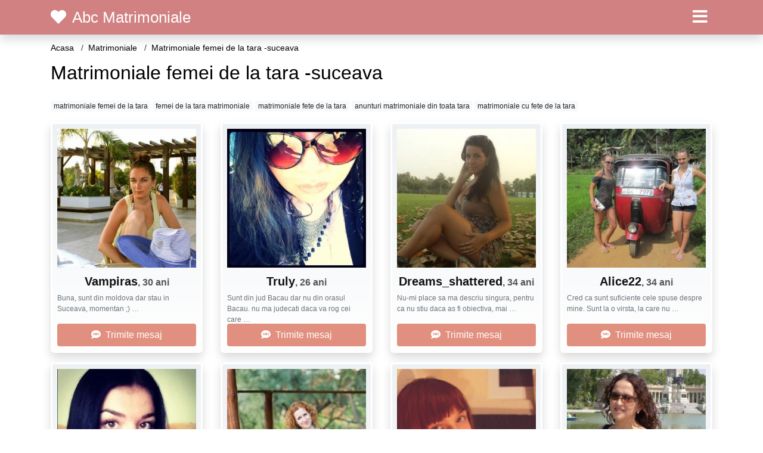

--- FILE ---
content_type: text/html; charset=UTF-8
request_url: https://matrimoniale.abcmatrimoniale.com/matrimoniale-femei-de-la-tara--suceava
body_size: 5597
content:
<!doctype html>
<html lang="ro">
<head>
<meta charset="utf-8">
<meta name="viewport" content="width=device-width, initial-scale=1, shrink-to-fit=no">

<title>Matrimoniale femei de la tara -suceava</title>


<link rel="dns-prefetch" href="//www.mediacx.com">
<link rel="dns-prefetch" href="//fonts.googleapis.com">
<link rel="dns-prefetch" href="//cdnjs.cloudflare.com">
<link rel="dns-prefetch" href="//cdn.jsdelivr.net">

<!--<link href="//fonts.googleapis.com/css2?family=Roboto:wght@300;400;600;700;800&display=swap" rel="stylesheet">-->

<link href="//cdnjs.cloudflare.com/ajax/libs/font-awesome/5.13.0/css/all.min.css" rel="stylesheet">

<style>
:root {
    --header-bg-color-from: #d18181;
    --header-bg-color-to: #d18181;
    --header-text-color: white;
    --site-bg-color: #fff;
    --site-text-color: #000;
    --site-link-color: #fff;
    --site-link-hover-color: red;
    --site-theme-color: #F7A3A4;
    --site-home-slider-bg-color: red;
    --home-newprofiles-bg-color: white;
    --site-home-icons-color: #b78989;
    --profiles-btn-bg-color: #E1907F;
    --profiles-btn-text-color: white;
}
.hi1 { background-image: url(/upload/abcmatrimoniale.com/design/home/cuplu.jpg) !important;}

</style>

<link href="/assets/css/prod/bootstrap.min.css?v=202204111456" rel="stylesheet">
<link href="/assets/css/prod/styles.css?v=202204111456" rel="stylesheet">

<link rel="canonical" href="https://matrimoniale.abcmatrimoniale.com/matrimoniale-femei-de-la-tara--suceava">
<link rel="shortcut icon" href="https://abcmatrimoniale.com/upload/abcmatrimoniale.com/design/favicon.ico">



<script src="/sixupush.sw.js?version=2.0.1"></script>

<!-- Code Head -->

</head>
<body>


<div class="">

<header class="mainHeader small">
    
    <div class="position-relative">
        <div class="navbg bg-warning"></div>
        <nav class="navbar navbar-expand-lg navbar-dark shadow py-0">
            <div class="container">
                <a class="navbar-brand fs20 fs26-md" href="https://abcmatrimoniale.com/">
                                        <i class="fas fa-heart mr-1"></i>
                    <span class="">Abc Matrimoniale</span>
                                    </a>
                <button class="navbar-toggler" type="button" data-toggle="collapse" data-target="#navbarMain" aria-controls="navbarMain" aria-expanded="false" aria-label="Meniu"><span class="navbar-toggler-icon"></span></button>
                <div class="collapse navbar-collapse" id="navbarMain">
                    <ul class="navbar-nav ml-auto align-items-center">
                                                                        <li class="nav-item active dropdown">
                            <a class="nav-link dropdown-toggle_ fs28" href="" role="button" data-toggle="dropdown" aria-haspopup="true" aria-expanded="false">
                                <i class="fas fa-bars d-none d-md-inline-block"></i>
                            </a>
                            <div class="dropdown-menu dropdown-menu-right dropdown-multicol" style="z-index: 999 !important;">
                                <div class="dropdown-row">
                                                                                                                <!-- NEW -->
                                                                                    <!-- OTHERS -->
                                                                                                                                                                                                <a class="dropdown-item" href="https://alba.abcmatrimoniale.com">Alba</a>
                                                                                                    <a class="dropdown-item" href="https://arad.abcmatrimoniale.com">Arad</a>
                                                                                                    <a class="dropdown-item" href="https://arges.abcmatrimoniale.com">Arges</a>
                                                                                                    <a class="dropdown-item" href="https://bacau.abcmatrimoniale.com">Bacau</a>
                                                                                                    <a class="dropdown-item" href="https://bihor.abcmatrimoniale.com">Bihor</a>
                                                                                                    <a class="dropdown-item" href="https://bistrita-nasaud.abcmatrimoniale.com">Bistrita-Nasaud</a>
                                                                                                    <a class="dropdown-item" href="https://botosani.abcmatrimoniale.com">Botosani</a>
                                                                                                    <a class="dropdown-item" href="https://braila.abcmatrimoniale.com">Braila</a>
                                                                                                    <a class="dropdown-item" href="https://brasov.abcmatrimoniale.com">Brasov</a>
                                                                                                    <a class="dropdown-item" href="https://bucuresti.abcmatrimoniale.com">Bucuresti</a>
                                                                                                    <a class="dropdown-item" href="https://buzau.abcmatrimoniale.com">Buzau</a>
                                                                                                    <a class="dropdown-item" href="https://calarasi.abcmatrimoniale.com">Calarasi</a>
                                                                                                    <a class="dropdown-item" href="https://caras-severin.abcmatrimoniale.com">Caras-Severin</a>
                                                                                                    <a class="dropdown-item" href="https://cluj.abcmatrimoniale.com">Cluj</a>
                                                                                                    <a class="dropdown-item" href="https://constanta.abcmatrimoniale.com">Constanta</a>
                                                                                                    <a class="dropdown-item" href="https://covasna.abcmatrimoniale.com">Covasna</a>
                                                                                                    <a class="dropdown-item" href="https://dambovita.abcmatrimoniale.com">Dambovita</a>
                                                                                                    <a class="dropdown-item" href="https://dolj.abcmatrimoniale.com">Dolj</a>
                                                                                                    <a class="dropdown-item" href="https://galati.abcmatrimoniale.com">Galati</a>
                                                                                                    <a class="dropdown-item" href="https://giurgiu.abcmatrimoniale.com">Giurgiu</a>
                                                                                                    <a class="dropdown-item" href="https://gorj.abcmatrimoniale.com">Gorj</a>
                                                                                                    <a class="dropdown-item" href="https://harghita.abcmatrimoniale.com">Harghita</a>
                                                                                                    <a class="dropdown-item" href="https://hunedoara.abcmatrimoniale.com">Hunedoara</a>
                                                                                                    <a class="dropdown-item" href="https://ialomita.abcmatrimoniale.com">Ialomita</a>
                                                                                                    <a class="dropdown-item" href="https://iasi.abcmatrimoniale.com">Iasi</a>
                                                                                                    <a class="dropdown-item" href="https://ilfov.abcmatrimoniale.com">Ilfov</a>
                                                                                                    <a class="dropdown-item" href="https://maramures.abcmatrimoniale.com">Maramures</a>
                                                                                                    <a class="dropdown-item" href="https://mehedinti.abcmatrimoniale.com">Mehedinti</a>
                                                                                                    <a class="dropdown-item" href="https://mures.abcmatrimoniale.com">Mures</a>
                                                                                                    <a class="dropdown-item" href="https://neamt.abcmatrimoniale.com">Neamt</a>
                                                                                                    <a class="dropdown-item" href="https://olt.abcmatrimoniale.com">Olt</a>
                                                                                                    <a class="dropdown-item" href="https://prahova.abcmatrimoniale.com">Prahova</a>
                                                                                                    <a class="dropdown-item" href="https://salaj.abcmatrimoniale.com">Salaj</a>
                                                                                                    <a class="dropdown-item" href="https://satu-mare.abcmatrimoniale.com">Satu-Mare</a>
                                                                                                    <a class="dropdown-item" href="https://sibiu.abcmatrimoniale.com">Sibiu</a>
                                                                                                    <a class="dropdown-item" href="https://suceava.abcmatrimoniale.com">Suceava</a>
                                                                                                    <a class="dropdown-item" href="https://teleorman.abcmatrimoniale.com">Teleorman</a>
                                                                                                    <a class="dropdown-item" href="https://timis.abcmatrimoniale.com">Timis</a>
                                                                                                    <a class="dropdown-item" href="https://tulcea.abcmatrimoniale.com">Tulcea</a>
                                                                                                    <a class="dropdown-item" href="https://valcea.abcmatrimoniale.com">Valcea</a>
                                                                                                    <a class="dropdown-item" href="https://vaslui.abcmatrimoniale.com">Vaslui</a>
                                                                                                    <a class="dropdown-item" href="https://vrancea.abcmatrimoniale.com">Vrancea</a>
                                                                                                                                                                                                                                                    <!-- MTMI -->
                                                                                    <div class="dropdown-divider"></div>
                                                                                                                            <a class="dropdown-item" href="https://matrimoniale.abcmatrimoniale.com/">Matrimoniale</a>
                                                                                    <a class="dropdown-item" href="https://intalniri.abcmatrimoniale.com/">Intalniri</a>
                                                                                                            </div>
                            </div>
                        </li>
                                            </ul>
                </div>
            </div>
        </nav>
    </div>

    
    
</header>

<div class="container">


<ul class="breadcrumbs" itemscope="" itemtype="https://schema.org/BreadcrumbList">
    <li itemprop="itemListElement" itemscope="" itemtype="http://schema.org/ListItem">
        <a itemprop="item" href="https://abcmatrimoniale.com/"><span itemprop="name">Acasa</span></a>
        <meta itemprop="position" content="1">
    </li>
            <li itemprop="itemListElement" itemscope="" itemtype="http://schema.org/ListItem">
            <a itemprop="item" href="https://matrimoniale.abcmatrimoniale.com"> <span itemprop="name">Matrimoniale</span></a>
            <meta itemprop="position" content="2">
        </li>
        <li class="current">Matrimoniale femei de la tara -suceava</li>
    </ul>

<div class="d-flex py-4">
    <h1 class="fs24 fs32-md m-0">Matrimoniale femei de la tara -suceava</h1>
</div>




<div class="mb-3">
        <a href="https://matrimoniale.abcmatrimoniale.com/matrimoniale-femei-de-la-tara" class="badge badge-light font-weight-normal">matrimoniale femei de la tara</a>
        <a href="https://matrimoniale.abcmatrimoniale.com/femei-de-la-tara-matrimoniale" class="badge badge-light font-weight-normal">femei de la tara matrimoniale</a>
        <a href="https://matrimoniale.abcmatrimoniale.com/matrimoniale-fete-de-la-tara" class="badge badge-light font-weight-normal">matrimoniale fete de la tara</a>
        <a href="https://matrimoniale.abcmatrimoniale.com/anunturi-matrimoniale-din-toata-tara" class="badge badge-light font-weight-normal">anunturi matrimoniale din toata tara</a>
        <a href="https://matrimoniale.abcmatrimoniale.com/matrimoniale-cu-fete-de-la-tara" class="badge badge-light font-weight-normal">matrimoniale cu fete de la tara</a>
        </div>

<div class="profilesList mb-4" data-base="https://abcmatrimoniale.com">
    <div class="row">
                <div class="col-12 col-sm-6 col-md-3 col-lg-3 d-md-flex">
        <div class="profile shadow d-flex flex-column minw100 p-3 p-md-2 mb-3 btnProfileSWS mcPointer" data-profile-id="3828" data-profile-name="Vampiras" data-profile-age="30" data-profile-city="Tatarastii De Jos, Teleorman">
            <div class="image flex-shrink-0">
            <img data-original="https://www.mediacx.com/123matrimoniale/upload/thumbs/150-5285852_3828.jpg" alt="" class="lazyload img-fluid w-100" style="height: 233px;">
        </div>
        <div class="text text-success btnon  mb-1">
            <div class="name fs18 fs20-md text-center mb-1">Vampiras<span class="age fs16">, 30 ani</span></div>
                                                            <div class="bio fs12 text-muted">Buna, sunt din moldova dar stau in Suceava, momentan ;) &hellip;</div>
                    </div>
                <div class="btn btn-block btn-profiles mt-auto">
                        <i class="fas fa-sms mr-1"></i>
                        Trimite mesaj        </div>
            </div>
</div><div class="col-12 col-sm-6 col-md-3 col-lg-3 d-md-flex">
        <div class="profile shadow d-flex flex-column minw100 p-3 p-md-2 mb-3 btnProfileSWS mcPointer" data-profile-id="7035" data-profile-name="Truly" data-profile-age="26" data-profile-city="Tatarastii De Jos, Teleorman">
            <div class="image flex-shrink-0">
            <img data-original="https://www.mediacx.com/mezo/upload/thumbs/150-9692791_2035.jpg" alt="" class="lazyload img-fluid w-100" style="height: 233px;">
        </div>
        <div class="text text-success btnon  mb-1">
            <div class="name fs18 fs20-md text-center mb-1">Truly<span class="age fs16">, 26 ani</span></div>
                                                            <div class="bio fs12 text-muted">Sunt din jud Bacau dar nu din orasul Bacau. nu ma judecati daca va rog cei care  &hellip;</div>
                    </div>
                <div class="btn btn-block btn-profiles mt-auto">
                        <i class="fas fa-sms mr-1"></i>
                        Trimite mesaj        </div>
            </div>
</div><div class="col-12 col-sm-6 col-md-3 col-lg-3 d-md-flex">
        <div class="profile shadow d-flex flex-column minw100 p-3 p-md-2 mb-3 btnProfileSWS mcPointer" data-profile-id="3146" data-profile-name="Dreams_shattered" data-profile-age="34" data-profile-city="Tatarastii De Jos, Teleorman">
            <div class="image flex-shrink-0">
            <img data-original="https://www.mediacx.com/123matrimoniale/upload/thumbs/150-5263283_3146.jpg" alt="" class="lazyload img-fluid w-100" style="height: 233px;">
        </div>
        <div class="text text-success btnon  mb-1">
            <div class="name fs18 fs20-md text-center mb-1">Dreams_shattered<span class="age fs16">, 34 ani</span></div>
                                                            <div class="bio fs12 text-muted">Nu-mi place sa ma descriu singura, pentru ca nu stiu daca as fi obiectiva, mai  &hellip;</div>
                    </div>
                <div class="btn btn-block btn-profiles mt-auto">
                        <i class="fas fa-sms mr-1"></i>
                        Trimite mesaj        </div>
            </div>
</div><div class="col-12 col-sm-6 col-md-3 col-lg-3 d-md-flex">
        <div class="profile shadow d-flex flex-column minw100 p-3 p-md-2 mb-3 btnProfileSWS mcPointer" data-profile-id="3992" data-profile-name="Alice22" data-profile-age="34" data-profile-city="Tatarastii De Jos, Teleorman">
            <div class="image flex-shrink-0">
            <img data-original="https://www.mediacx.com/123matrimoniale/upload/thumbs/150-7171002_3992.jpg" alt="" class="lazyload img-fluid w-100" style="height: 233px;">
        </div>
        <div class="text text-success btnon  mb-1">
            <div class="name fs18 fs20-md text-center mb-1">Alice22<span class="age fs16">, 34 ani</span></div>
                                                            <div class="bio fs12 text-muted">Cred ca sunt suficiente cele spuse despre mine. Sunt la o virsta, la care nu  &hellip;</div>
                    </div>
                <div class="btn btn-block btn-profiles mt-auto">
                        <i class="fas fa-sms mr-1"></i>
                        Trimite mesaj        </div>
            </div>
</div><div class="col-12 col-sm-6 col-md-3 col-lg-3 d-md-flex">
        <div class="profile shadow d-flex flex-column minw100 p-3 p-md-2 mb-3 btnProfileSWS mcPointer" data-profile-id="5246" data-profile-name="Veronik_luciana" data-profile-age="29" data-profile-city="Tatarastii De Jos, Teleorman">
            <div class="image flex-shrink-0">
            <img data-original="https://www.mediacx.com/mezo/upload/thumbs/150-6410168_246.jpg" alt="" class="lazyload img-fluid w-100" style="height: 233px;">
        </div>
        <div class="text text-success btnon  mb-1">
            <div class="name fs18 fs20-md text-center mb-1">Veronik_luciana<span class="age fs16">, 29 ani</span></div>
                                                            <div class="bio fs12 text-muted">Un amestec de contraste intr-o balanta echilibrata. Ce imi doresc. eleganta si  &hellip;</div>
                    </div>
                <div class="btn btn-block btn-profiles mt-auto">
                        <i class="fas fa-sms mr-1"></i>
                        Trimite mesaj        </div>
            </div>
</div><div class="col-12 col-sm-6 col-md-3 col-lg-3 d-md-flex">
        <div class="profile shadow d-flex flex-column minw100 p-3 p-md-2 mb-3 btnProfileSWS mcPointer" data-profile-id="7977" data-profile-name="Sexymadalyna" data-profile-age="33" data-profile-city="Tatarastii De Jos, Teleorman">
            <div class="image flex-shrink-0">
            <img data-original="https://www.mediacx.com/mezo/upload/thumbs/150-7670280_2977.jpg" alt="" class="lazyload img-fluid w-100" style="height: 233px;">
        </div>
        <div class="text text-success btnon  mb-1">
            <div class="name fs18 fs20-md text-center mb-1">Sexymadalyna<span class="age fs16">, 33 ani</span></div>
                                                            <div class="bio fs12 text-muted">Doresc doar prietenie nu candidez la <strong>matrimoniale</strong>.  &hellip;</div>
                    </div>
                <div class="btn btn-block btn-profiles mt-auto">
                        <i class="fas fa-sms mr-1"></i>
                        Trimite mesaj        </div>
            </div>
</div><div class="col-12 col-sm-6 col-md-3 col-lg-3 d-md-flex">
        <div class="profile shadow d-flex flex-column minw100 p-3 p-md-2 mb-3 btnProfileSWS mcPointer" data-profile-id="5012" data-profile-name="Cris981_" data-profile-age="30" data-profile-city="Tatarastii De Jos, Teleorman">
            <div class="image flex-shrink-0">
            <img data-original="https://www.mediacx.com/mezo/upload/thumbs/150-8828619_12.jpg" alt="" class="lazyload img-fluid w-100" style="height: 233px;">
        </div>
        <div class="text text-success btnon  mb-1">
            <div class="name fs18 fs20-md text-center mb-1">Cris981_<span class="age fs16">, 30 ani</span></div>
                                                            <div class="bio fs12 text-muted">Astept sa fiu descoperita chiar daca nu cred in <strong>matrimoniale</strong>.  &hellip;</div>
                    </div>
                <div class="btn btn-block btn-profiles mt-auto">
                        <i class="fas fa-sms mr-1"></i>
                        Trimite mesaj        </div>
            </div>
</div><div class="col-12 col-sm-6 col-md-3 col-lg-3 d-md-flex">
        <div class="profile shadow d-flex flex-column minw100 p-3 p-md-2 mb-3 btnProfileSWS mcPointer" data-profile-id="959" data-profile-name="Ioana2005" data-profile-age="26" data-profile-city="Tatarastii De Jos, Teleorman">
            <div class="image flex-shrink-0">
            <img data-original="https://www.mediacx.com/123matrimoniale/upload/thumbs/150-8546359_959.jpg" alt="" class="lazyload img-fluid w-100" style="height: 233px;">
        </div>
        <div class="text text-success btnon  mb-1">
            <div class="name fs18 fs20-md text-center mb-1">Ioana2005<span class="age fs16">, 26 ani</span></div>
                                                            <div class="bio fs12 text-muted">Astept sa fiu descoperita chiar daca nu cred in <strong>matrimoniale</strong>.  &hellip;</div>
                    </div>
                <div class="btn btn-block btn-profiles mt-auto">
                        <i class="fas fa-sms mr-1"></i>
                        Trimite mesaj        </div>
            </div>
</div>    </div>
</div>


<div class="profilesList mb-4" data-base="https://abcmatrimoniale.com">
    <div class="row">
                <div class="col-12 col-sm-6 col-md-3 col-lg-3 d-md-flex">
        <div class="profile shadow d-flex flex-column minw100 p-3 p-md-2 mb-3 btnProfileSWS mcPointer" data-profile-id="2411" data-profile-name="Corinacrisan" data-profile-age="26" data-profile-city="Tatarastii De Jos, Teleorman">
            <div class="image flex-shrink-0">
            <img data-original="https://www.mediacx.com/123matrimoniale/upload/thumbs/150-6208136_2411.jpg" alt="" class="lazyload img-fluid w-100" style="height: 233px;">
        </div>
        <div class="text text-success btnon  mb-1">
            <div class="name fs18 fs20-md text-center mb-1">Corinacrisan<span class="age fs16">, 26 ani</span></div>
                                                            <div class="bio fs12 text-muted">Doresc doar prietenie nu candidez la <strong>matrimoniale</strong>.  &hellip;</div>
                    </div>
                <div class="btn btn-block btn-profiles mt-auto">
                        <i class="fas fa-sms mr-1"></i>
                        Trimite mesaj        </div>
            </div>
</div><div class="col-12 col-sm-6 col-md-3 col-lg-3 d-md-flex">
        <div class="profile shadow d-flex flex-column minw100 p-3 p-md-2 mb-3 btnProfileSWS mcPointer" data-profile-id="9602" data-profile-name="Laury2007" data-profile-age="31" data-profile-city="Tatarastii De Jos, Teleorman">
            <div class="image flex-shrink-0">
            <img data-original="https://www.mediacx.com/mezo/upload/thumbs/150-9402127_4602.jpg" alt="" class="lazyload img-fluid w-100" style="height: 233px;">
        </div>
        <div class="text text-success btnon  mb-1">
            <div class="name fs18 fs20-md text-center mb-1">Laury2007<span class="age fs16">, 31 ani</span></div>
                                                            <div class="bio fs12 text-muted">Nu-mi place sa ma descriu singura, pentru ca nu stiu daca as fi obiectiva, mai  &hellip;</div>
                    </div>
                <div class="btn btn-block btn-profiles mt-auto">
                        <i class="fas fa-sms mr-1"></i>
                        Trimite mesaj        </div>
            </div>
</div><div class="col-12 col-sm-6 col-md-3 col-lg-3 d-md-flex">
        <div class="profile shadow d-flex flex-column minw100 p-3 p-md-2 mb-3 btnProfileSWS mcPointer" data-profile-id="7501" data-profile-name="Florinadoroftei" data-profile-age="31" data-profile-city="Tatarastii De Jos, Teleorman">
            <div class="image flex-shrink-0">
            <img data-original="https://www.mediacx.com/mezo/upload/thumbs/150-4142942_2501.jpg" alt="" class="lazyload img-fluid w-100" style="height: 233px;">
        </div>
        <div class="text text-success btnon  mb-1">
            <div class="name fs18 fs20-md text-center mb-1">Florinadoroftei<span class="age fs16">, 31 ani</span></div>
                                                            <div class="bio fs12 text-muted">Descrierea este irelevanta, cine doreste sa ma cunoasca, o sa afle cum sunt in  &hellip;</div>
                    </div>
                <div class="btn btn-block btn-profiles mt-auto">
                        <i class="fas fa-sms mr-1"></i>
                        Trimite mesaj        </div>
            </div>
</div><div class="col-12 col-sm-6 col-md-3 col-lg-3 d-md-flex">
        <div class="profile shadow d-flex flex-column minw100 p-3 p-md-2 mb-3 btnProfileSWS mcPointer" data-profile-id="7157" data-profile-name="Biatris62" data-profile-age="33" data-profile-city="Tatarastii De Jos, Teleorman">
            <div class="image flex-shrink-0">
            <img data-original="https://www.mediacx.com/mezo/upload/thumbs/150-5966092_2157.jpg" alt="" class="lazyload img-fluid w-100" style="height: 233px;">
        </div>
        <div class="text text-success btnon  mb-1">
            <div class="name fs18 fs20-md text-center mb-1">Biatris62<span class="age fs16">, 33 ani</span></div>
                                                            <div class="bio fs12 text-muted">Sant o persoana singura, vaduva, am mai multi copii, sant gospodina, familista,  &hellip;</div>
                    </div>
                <div class="btn btn-block btn-profiles mt-auto">
                        <i class="fas fa-sms mr-1"></i>
                        Trimite mesaj        </div>
            </div>
</div><div class="col-12 col-sm-6 col-md-3 col-lg-3 d-md-flex">
        <div class="profile shadow d-flex flex-column minw100 p-3 p-md-2 mb-3 btnProfileSWS mcPointer" data-profile-id="6587" data-profile-name="Naufragiata1001" data-profile-age="29" data-profile-city="Tatarastii De Jos, Teleorman">
            <div class="image flex-shrink-0">
            <img data-original="https://www.mediacx.com/mezo/upload/thumbs/150-3843765_1587.jpg" alt="" class="lazyload img-fluid w-100" style="height: 233px;">
        </div>
        <div class="text text-success btnon  mb-1">
            <div class="name fs18 fs20-md text-center mb-1">Naufragiata1001<span class="age fs16">, 29 ani</span></div>
                                                            <div class="bio fs12 text-muted">Un roman strain in propia <strong>tara</strong> &hellip;</div>
                    </div>
                <div class="btn btn-block btn-profiles mt-auto">
                        <i class="fas fa-sms mr-1"></i>
                        Trimite mesaj        </div>
            </div>
</div><div class="col-12 col-sm-6 col-md-3 col-lg-3 d-md-flex">
        <div class="profile shadow d-flex flex-column minw100 p-3 p-md-2 mb-3 btnProfileSWS mcPointer" data-profile-id="5603" data-profile-name="Betysor" data-profile-age="26" data-profile-city="Tatarastii De Jos, Teleorman">
            <div class="image flex-shrink-0">
            <img data-original="https://www.mediacx.com/mezo/upload/thumbs/150-8334810_603.jpg" alt="" class="lazyload img-fluid w-100" style="height: 233px;">
        </div>
        <div class="text text-success btnon  mb-1">
            <div class="name fs18 fs20-md text-center mb-1">Betysor<span class="age fs16">, 26 ani</span></div>
                                                            <div class="bio fs12 text-muted">Persoana, pedanta, serioasa, buna gospodina, preocupata de tot ce este frumos si &hellip;</div>
                    </div>
                <div class="btn btn-block btn-profiles mt-auto">
                        <i class="fas fa-sms mr-1"></i>
                        Trimite mesaj        </div>
            </div>
</div><div class="col-12 col-sm-6 col-md-3 col-lg-3 d-md-flex">
        <div class="profile shadow d-flex flex-column minw100 p-3 p-md-2 mb-3 btnProfileSWS mcPointer" data-profile-id="1445" data-profile-name="Ziua" data-profile-age="29" data-profile-city="Tatarastii De Jos, Teleorman">
            <div class="image flex-shrink-0">
            <img data-original="https://www.mediacx.com/123matrimoniale/upload/thumbs/150-1814522_1445.jpg" alt="" class="lazyload img-fluid w-100" style="height: 233px;">
        </div>
        <div class="text text-success btnon  mb-1">
            <div class="name fs18 fs20-md text-center mb-1">Ziua<span class="age fs16">, 29 ani</span></div>
                                                            <div class="bio fs12 text-muted">Fire vesela, comunicativa imi plac f. mult excursiile atat in  &hellip;</div>
                    </div>
                <div class="btn btn-block btn-profiles mt-auto">
                        <i class="fas fa-sms mr-1"></i>
                        Trimite mesaj        </div>
            </div>
</div><div class="col-12 col-sm-6 col-md-3 col-lg-3 d-md-flex">
        <div class="profile shadow d-flex flex-column minw100 p-3 p-md-2 mb-3 btnProfileSWS mcPointer" data-profile-id="9501" data-profile-name="Angelblue" data-profile-age="32" data-profile-city="Tatarastii De Jos, Teleorman">
            <div class="image flex-shrink-0">
            <img data-original="https://www.mediacx.com/mezo/upload/thumbs/150-8991921_4501.jpg" alt="" class="lazyload img-fluid w-100" style="height: 233px;">
        </div>
        <div class="text text-success btnon  mb-1">
            <div class="name fs18 fs20-md text-center mb-1">Angelblue<span class="age fs16">, 32 ani</span></div>
                                                            <div class="bio fs12 text-muted">Caut un barbat linisti, asezat, gospodar, caruia sa ii placa excursiile in  &hellip;</div>
                    </div>
                <div class="btn btn-block btn-profiles mt-auto">
                        <i class="fas fa-sms mr-1"></i>
                        Trimite mesaj        </div>
            </div>
</div>    </div>
</div>


<div class="profilesList mb-4" data-base="https://abcmatrimoniale.com">
    <div class="row">
                <div class="col-12 col-sm-6 col-md-3 col-lg-3 d-md-flex">
        <div class="profile shadow d-flex flex-column minw100 p-3 p-md-2 mb-3 btnProfileSWS mcPointer" data-profile-id="3215" data-profile-name="Leoaik31" data-profile-age="27" data-profile-city="Tatarastii De Jos, Teleorman">
            <div class="image flex-shrink-0">
            <img data-original="https://www.mediacx.com/123matrimoniale/upload/thumbs/150-9114513_3215.jpg" alt="" class="lazyload img-fluid w-100" style="height: 233px;">
        </div>
        <div class="text text-success btnon  mb-1">
            <div class="name fs18 fs20-md text-center mb-1">Leoaik31<span class="age fs16">, 27 ani</span></div>
                                                            <div class="bio fs12 text-muted">Sunt o persoana comunicativa serioasa deschisa la o relatie serioasa par brunet  &hellip;</div>
                    </div>
                <div class="btn btn-block btn-profiles mt-auto">
                        <i class="fas fa-sms mr-1"></i>
                        Trimite mesaj        </div>
            </div>
</div><div class="col-12 col-sm-6 col-md-3 col-lg-3 d-md-flex">
        <div class="profile shadow d-flex flex-column minw100 p-3 p-md-2 mb-3 btnProfileSWS mcPointer" data-profile-id="7037" data-profile-name="Crisb_99" data-profile-age="27" data-profile-city="Tatarastii De Jos, Teleorman">
            <div class="image flex-shrink-0">
            <img data-original="https://www.mediacx.com/mezo/upload/thumbs/150-7711391_2037.jpg" alt="" class="lazyload img-fluid w-100" style="height: 233px;">
        </div>
        <div class="text text-success btnon  mb-1">
            <div class="name fs18 fs20-md text-center mb-1">Crisb_99<span class="age fs16">, 27 ani</span></div>
                                                            <div class="bio fs12 text-muted">Fire vesela, comunicativa imi plac f. mult excursiile atat in  &hellip;</div>
                    </div>
                <div class="btn btn-block btn-profiles mt-auto">
                        <i class="fas fa-sms mr-1"></i>
                        Trimite mesaj        </div>
            </div>
</div><div class="col-12 col-sm-6 col-md-3 col-lg-3 d-md-flex">
        <div class="profile shadow d-flex flex-column minw100 p-3 p-md-2 mb-3 btnProfileSWS mcPointer" data-profile-id="8175" data-profile-name="Liliana59" data-profile-age="26" data-profile-city="Tatarastii De Jos, Teleorman">
            <div class="image flex-shrink-0">
            <img data-original="https://www.mediacx.com/mezo/upload/thumbs/150-7709752_3175.jpg" alt="" class="lazyload img-fluid w-100" style="height: 233px;">
        </div>
        <div class="text text-success btnon  mb-1">
            <div class="name fs18 fs20-md text-center mb-1">Liliana59<span class="age fs16">, 26 ani</span></div>
                                                            <div class="bio fs12 text-muted">Sociabila VREAU sa cred ca pot discuta cu OAMENI pe acest site, carora le place  &hellip;</div>
                    </div>
                <div class="btn btn-block btn-profiles mt-auto">
                        <i class="fas fa-sms mr-1"></i>
                        Trimite mesaj        </div>
            </div>
</div><div class="col-12 col-sm-6 col-md-3 col-lg-3 d-md-flex">
        <div class="profile shadow d-flex flex-column minw100 p-3 p-md-2 mb-3 btnProfileSWS mcPointer" data-profile-id="7027" data-profile-name="Eu_atat" data-profile-age="28" data-profile-city="Tatarastii De Jos, Teleorman">
            <div class="image flex-shrink-0">
            <img data-original="https://www.mediacx.com/mezo/upload/thumbs/150-1210629_2027.jpg" alt="" class="lazyload img-fluid w-100" style="height: 233px;">
        </div>
        <div class="text text-success btnon  mb-1">
            <div class="name fs18 fs20-md text-center mb-1">Eu_atat<span class="age fs16">, 28 ani</span></div>
                                                            <div class="bio fs12 text-muted">Pasiuni ce ne leaga de <strong>tara</strong> noastra ne aduc aici, ne readuc in  &hellip;</div>
                    </div>
                <div class="btn btn-block btn-profiles mt-auto">
                        <i class="fas fa-sms mr-1"></i>
                        Trimite mesaj        </div>
            </div>
</div><div class="col-12 col-sm-6 col-md-3 col-lg-3 d-md-flex">
        <div class="profile shadow d-flex flex-column minw100 p-3 p-md-2 mb-3 btnProfileSWS mcPointer" data-profile-id="2580" data-profile-name="Dulcikfinutza" data-profile-age="31" data-profile-city="Tatarastii De Jos, Teleorman">
            <div class="image flex-shrink-0">
            <img data-original="https://www.mediacx.com/123matrimoniale/upload/thumbs/150-5195239_2580.jpg" alt="" class="lazyload img-fluid w-100" style="height: 233px;">
        </div>
        <div class="text text-success btnon  mb-1">
            <div class="name fs18 fs20-md text-center mb-1">Dulcikfinutza<span class="age fs16">, 31 ani</span></div>
                                                            <div class="bio fs12 text-muted">As vrea un motiv pt a ma intoarce in <strong>tara</strong> mea ( orasul meu) si  &hellip;</div>
                    </div>
                <div class="btn btn-block btn-profiles mt-auto">
                        <i class="fas fa-sms mr-1"></i>
                        Trimite mesaj        </div>
            </div>
</div><div class="col-12 col-sm-6 col-md-3 col-lg-3 d-md-flex">
        <div class="profile shadow d-flex flex-column minw100 p-3 p-md-2 mb-3 btnProfileSWS mcPointer" data-profile-id="6459" data-profile-name="Ruxa18" data-profile-age="33" data-profile-city="Tatarastii De Jos, Teleorman">
            <div class="image flex-shrink-0">
            <img data-original="https://www.mediacx.com/mezo/upload/thumbs/150-4966768_1459.jpg" alt="" class="lazyload img-fluid w-100" style="height: 233px;">
        </div>
        <div class="text text-success btnon  mb-1">
            <div class="name fs18 fs20-md text-center mb-1">Ruxa18<span class="age fs16">, 33 ani</span></div>
                                                            <div class="bio fs12 text-muted">Prefer sa calatoresc prin <strong>tara</strong>  &hellip;</div>
                    </div>
                <div class="btn btn-block btn-profiles mt-auto">
                        <i class="fas fa-sms mr-1"></i>
                        Trimite mesaj        </div>
            </div>
</div><div class="col-12 col-sm-6 col-md-3 col-lg-3 d-md-flex">
        <div class="profile shadow d-flex flex-column minw100 p-3 p-md-2 mb-3 btnProfileSWS mcPointer" data-profile-id="7374" data-profile-name="Diana26" data-profile-age="30" data-profile-city="Tatarastii De Jos, Teleorman">
            <div class="image flex-shrink-0">
            <img data-original="https://www.mediacx.com/mezo/upload/thumbs/150-4808019_2374.jpg" alt="" class="lazyload img-fluid w-100" style="height: 233px;">
        </div>
        <div class="text text-success btnon  mb-1">
            <div class="name fs18 fs20-md text-center mb-1">Diana26<span class="age fs16">, 30 ani</span></div>
                                                            <div class="bio fs12 text-muted">Sant o persoana singura, vaduva, am mai multi copii, sant gospodina, familista,  &hellip;</div>
                    </div>
                <div class="btn btn-block btn-profiles mt-auto">
                        <i class="fas fa-sms mr-1"></i>
                        Trimite mesaj        </div>
            </div>
</div><div class="col-12 col-sm-6 col-md-3 col-lg-3 d-md-flex">
        <div class="profile shadow d-flex flex-column minw100 p-3 p-md-2 mb-3 btnProfileSWS mcPointer" data-profile-id="3826" data-profile-name="Catalinutza" data-profile-age="30" data-profile-city="Tatarastii De Jos, Teleorman">
            <div class="image flex-shrink-0">
            <img data-original="https://www.mediacx.com/123matrimoniale/upload/thumbs/150-3272535_3826.jpg" alt="" class="lazyload img-fluid w-100" style="height: 233px;">
        </div>
        <div class="text text-success btnon  mb-1">
            <div class="name fs18 fs20-md text-center mb-1">Catalinutza<span class="age fs16">, 30 ani</span></div>
                                                            <div class="bio fs12 text-muted">Vine o vreme cand <strong>femei</strong>a nu mai asteapta printi pe cai albi.  &hellip;</div>
                    </div>
                <div class="btn btn-block btn-profiles mt-auto">
                        <i class="fas fa-sms mr-1"></i>
                        Trimite mesaj        </div>
            </div>
</div>    </div>
</div>




















    <div class="card border-0 shadow mb-3">
        <div class="card-body fs13">

                        <div class="boxVMore">
                <div class="boxVMoreTxtBox"><div class="boxVMoreTxt">
                                        
                    
                    
                    
                                    </div></div>
                <div class="boxVMoreBtn"><a href="#" class="themeLink"><i class="fas fa-angle-down"></i></a></div>
            </div>
                        
        </div>
    </div>


<div class="mb-3">
        <a href="https://matrimoniale.abcmatrimoniale.com/www-matrimoniale-ro-100-la-100-gratis" class="badge badge-light font-weight-normal">www matrimoniale ro 100 la 100 gratis</a>
        <a href="https://matrimoniale.abcmatrimoniale.com/matrimoniale-cupluri-constanta" class="badge badge-light font-weight-normal">matrimoniale cupluri constanta</a>
        <a href="https://matrimoniale.abcmatrimoniale.com/matrimoniale-barbati-66" class="badge badge-light font-weight-normal">matrimoniale barbati 66</a>
        <a href="https://matrimoniale.abcmatrimoniale.com/matrimoniale-gratis-bucuresti" class="badge badge-light font-weight-normal">matrimoniale gratis bucuresti</a>
        <a href="https://matrimoniale.abcmatrimoniale.com/forum-matrimoniale-publi-24" class="badge badge-light font-weight-normal">forum matrimoniale publi 24</a>
        <a href="https://matrimoniale.abcmatrimoniale.com/chat-romania-matrimoniale" class="badge badge-light font-weight-normal">chat romania matrimoniale</a>
        <a href="https://matrimoniale.abcmatrimoniale.com/revista-viata-si-sanatate-matrimoniale" class="badge badge-light font-weight-normal">revista viata si sanatate matrimoniale</a>
        <a href="https://matrimoniale.abcmatrimoniale.com/public-24-matrimoniale-baia-mare" class="badge badge-light font-weight-normal">public 24 matrimoniale baia mare</a>
        <a href="https://matrimoniale.abcmatrimoniale.com/revista-matrimoniale" class="badge badge-light font-weight-normal">revista matrimoniale</a>
        <a href="https://matrimoniale.abcmatrimoniale.com/matrimoniale-petrila" class="badge badge-light font-weight-normal">matrimoniale petrila</a>
    </div>





<div id="profileModalBox"></div>
<script>
var swsTemplate = 'sms:1550?body=ABCMATRIMONIALE {{NAME}} 002069531 - Cod acces pentru profil. Trimite acest mesaj pentru a intra in contact cu {{NAME}}, {{AGE}} ani din {{CITY}}';
</script>


</div>

<footer class="mainFooter fs13 py-3">
    <div class="container">
        <div class="text-center mb-3">
            <p class="mb-1">Matrimoniale cu femei singure care au poza si numar de telefon Ianuarie - 2026 </p>
            <p class="mb-1"></p>
            <p class="mb-1"> </p>
            <p class="mb-1"></p>
        </div>
        <div class="d-md-flex align-items-end">
            <div class="mr-md-3">
                <div class="copyright text-center text-md-left pt-2 pt-md-0"><!-- Yandex.Metrika counter --> <script type="text/javascript" > (function(m,e,t,r,i,k,a){m[i]=m[i]||function(){(m[i].a=m[i].a||[]).push(arguments)}; m[i].l=1*new Date();k=e.createElement(t),a=e.getElementsByTagName(t)[0],k.async=1,k.src=r,a.parentNode.insertBefore(k,a)}) (window, document, "script", "https://mc.yandex.ru/metrika/tag.js", "ym"); ym(85688992, "init", { clickmap:true, trackLinks:true, accurateTrackBounce:true }); </script> <noscript><div><img src="https://mc.yandex.ru/watch/85688992" style="position:absolute; left:-9999px;" alt="" /></div></noscript> <!-- /Yandex.Metrika counter --></div>
            </div>
            <div class="text-center mx-md-auto pt-2 pt-md-0">
                <ul class="list-unstyled list-inline mb-0">
                    <li class="list-inline-item"><a href="" class="icon"><i class="fab fa-facebook"></i></a></li>
                    <li class="list-inline-item"><a href="" class="icon"><i class="fab fa-google-plus"></i></a></li>
                    <li class="list-inline-item"><a href="" class="icon"><i class="fab fa-twitter"></i></a></li>
                    <li class="list-inline-item"><a href="" class="icon"><i class="fab fa-instagram"></i></a></li>
                </ul>
            </div>
            <div class="ml-md-3">
                <div class="text-center text-md-right pt-2 pt-md-0">
                                        <ul class="list-unstyled list-inline mb-0">
                                                <li class="list-inline-item"><a href="https://abcmatrimoniale.com/articole">Articole</a></li>
                                                                        <li class="list-inline-item"><a href="https://abcmatrimoniale.com/politica-gdpr">Politica GDPR</a></li>
                                                <li class="list-inline-item"><a href="https://abcmatrimoniale.com/termeni-si-conditii">Termeni si Conditii</a></li>
                                                                        <li class="list-inline-item">
                            <a href="https://matrimoniale.abcmatrimoniale.com">
                                Abc Matrimoniale                            </a>
                        </li>
                                                                    </ul>
                                    </div>
            </div>
        </div>
    </div>
</footer>

</div>

<script src="//cdnjs.cloudflare.com/ajax/libs/jquery/3.5.1/jquery.min.js"></script>
<script src="//cdn.jsdelivr.net/npm/popper.js@1.16.1/dist/umd/popper.min.js"></script>
<script src="//cdn.jsdelivr.net/npm/bootstrap@4.6.0/dist/js/bootstrap.min.js"></script>
<script src="//cdnjs.cloudflare.com/ajax/libs/jquery.lazyload/1.9.1/jquery.lazyload.min.js"></script>
<script src="//cdnjs.cloudflare.com/ajax/libs/jquery-validate/1.19.1/jquery.validate.min.js"></script>
<script src="//cdnjs.cloudflare.com/ajax/libs/jquery-validate/1.19.1/localization/messages_ro.min.js"></script>
<script src="/assets/js/script.min.js?v=202204111456"></script>

<!-- Code Body -->



<script defer src="https://static.cloudflareinsights.com/beacon.min.js/vcd15cbe7772f49c399c6a5babf22c1241717689176015" integrity="sha512-ZpsOmlRQV6y907TI0dKBHq9Md29nnaEIPlkf84rnaERnq6zvWvPUqr2ft8M1aS28oN72PdrCzSjY4U6VaAw1EQ==" data-cf-beacon='{"version":"2024.11.0","token":"e395ac51b2ca41b0973e92da6f07bc62","r":1,"server_timing":{"name":{"cfCacheStatus":true,"cfEdge":true,"cfExtPri":true,"cfL4":true,"cfOrigin":true,"cfSpeedBrain":true},"location_startswith":null}}' crossorigin="anonymous"></script>
</body>
</html>
